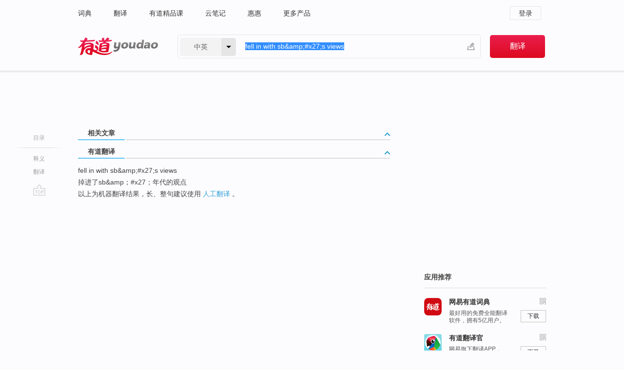

--- FILE ---
content_type: text/html; charset=utf-8
request_url: http://dict.youdao.com/w/eng/fell_in_with_sb%27s_views/
body_size: 4718
content:
<!DOCTYPE html>
                                    


								<html xmlns="http://www.w3.org/1999/xhtml" class="ua-ch ua-ch-131 ua-wk ua-mac os x">
<head>
    <meta name="baidu_union_verify" content="b3b78fbb4a7fb8c99ada6de72aac8a0e">
    <meta http-equiv="Content-Type" content="text/html; charset=UTF-8">

    
<meta name="keywords" content="fell in with sb&amp;amp;#x27;s views"/>

<title>【fell_in_with_sb&amp;amp;#x27;s_views】什么意思_英语fell_in_with_sb&amp;amp;#x27;s_views的翻译_音标_读音_用法_例句_在线翻译_有道词典</title>
<link rel="shortcut icon" href="https://shared-https.ydstatic.com/images/favicon.ico" type="image/x-icon"/>


<link href="https://shared.ydstatic.com/dict/v2016/result/160621/result-min.css" rel="stylesheet" type="text/css"/>
<link href="https://shared.ydstatic.com/dict/v2016/result/pad.css" media="screen and (orientation: portrait), screen and (orientation: landscape)" rel="stylesheet" type="text/css">
<link rel="canonical" href="http://dict.youdao.com/w/fell_in_with_sb&amp;amp;#x27;s_views/"/>
<link rel="search" type="application/opensearchdescription+xml" title="Yodao Dict" href="plugins/search-provider.xml"/>
<script type='text/javascript' src='https://shared.ydstatic.com/js/jquery/jquery-1.8.2.min.js'></script>
</head>
<body class="t0">
<!-- 搜索框开始 -->
    <div id="doc" style="position:relative;zoom:1;">
    <div class="c-topbar-wrapper">
        <div class="c-topbar c-subtopbar">
            <div id="nav" class="c-snav">
                <a class="topnav" href="http://dict.youdao.com/?keyfrom=dict2.top" target="_blank">词典</a><a class="topnav" href="http://fanyi.youdao.com/?keyfrom=dict2.top" target="_blank">翻译</a><a class="topnav" href="https://ke.youdao.com/?keyfrom=dict2.top" target="_blank">有道精品课</a><a class="topnav" href="http://note.youdao.com/?keyfrom=dict2.top" target="_blank">云笔记</a><a class="topnav" href="http://www.huihui.cn/?keyfrom=dict2.top" target="_blank">惠惠</a><a class="topnav" href="http://www.youdao.com/about/productlist.html?keyfrom=dict2.top" target="_blank">更多产品</a>
            </div>
                        <div class="c-sust">
                                                

                                    <a hidefocus="true" class="login" href="http://account.youdao.com/login?service=dict&back_url=http%3A%2F%2Fdict.youdao.com%2Fsearch%3Fq%3Dfell%2Bin%2Bwith%2Bsb%2526amp%253Bamp%253B%2523x27%253Bs%2Bviews%26tab%3D%23keyfrom%3D%24%7Bkeyfrom%7D" rel="nofollow">登录</a>
                            </div>
        </div>
        <div class="c-header">
            <a class="c-logo" href="/">有道 - 网易旗下搜索</a>
            <form id="f"  method="get" action="/search" class="c-fm-w" node-type="search">
                <div id="langSelector" class="langSelector">
                                                                                                                                            <span id="langText" class="langText">中英</span><span class="aca">▼</span><span class="arrow"></span>
                    <input type="hidden" id="le" name="le" value="eng" />
                </div>
                <span class="s-inpt-w">
                    <input type="text" class="s-inpt" autocomplete="off" name="q" id="query" onmouseover="this.focus()" onfocus="this.select()" value="fell in with sb&amp;amp;#x27;s views"/>
                    <input type="hidden" name="tab" value=""/>
                    <input type="hidden" name="keyfrom" value="dict2.top"/>
                    <span id="hnwBtn" class="hand-write"></span>
                    </span><input type="submit" class="s-btn" value="翻译"/>
            </form>
        </div>
    </div>

<!-- 搜索框结束 -->

<!-- 内容区域 -->
<div id="scontainer">
<div id="container">
    <div id="topImgAd">
    </div>
    <div id="results">
                    <div id="result_navigator" class="result_navigator">
            <ul class="sub-catalog">
        <h3>目录</h3>
        <li class="split"></li>
                                    <li class="sub1_all"><a class="nav-js log-js" href="#" hidefocus="true" data-4log="dict.nav.basic">释义</a></li>
                                                                <li class="nav-21"><a class="nav-js log-js" href="#ydTrans" hidefocus="true" data-4log="dict.nav.fanyi">翻译</a></li>
                                                                <li class="nav-collins" style="display:none;"><a href="http://dict.youdao.com/ugc/" hidefocus="true">网友贡献</a></li>
                                                    </ul>
        <div class="dict-votebar" style="display:none;">
            <div class="vote-head">
                当前查询结果是否对您有帮助
            </div>
            <div class="vote-btns">
                <button class="up" title="有帮助，点个赞">
                    <i class="icon vote-arrow"></i>
                    <!-- <span class="count">271</span> -->
                </button>
                <button class="down" aria-pressed="false" title="有待改善">
                    <i class="icon vote-arrow"></i>
                </button>
            </div>
        </div>
        <a href="#" class="go-top log-js" data-4log="dict.result.nav.top" title="返回顶部">go top</a>
    </div>
                <!-- 结果内容 -->
                            <div id="results-contents" class="results-content">
                                                          
                                                            
                                                                



                          <div id="wordArticle" class="trans-wrapper trans-tab">
    <h3>
        <span class="tabs">
            <a class="tab-current"><span>相关文章</span></a>
        </span>
        <a class="toggle toggleOpen" rel="#wordArticleToggle"></a>
    </h3>
    <div id="wordArticleToggle"></div>
</div>
<script src="https://shared.ydstatic.com/dict/v2016/result/160621/result-wordArticle.js"></script>                                                            
                                                <div id="ydTrans" class="trans-wrapper">
<h3>
    <span class="tabs"><a class="tab-current"><span>有道翻译</span></a></span>
        <a class="toggle toggleOpen" rel="#fanyiToggle"></a>
</h3>
<div id="fanyiToggle">
 <div class="trans-container">
 <p>fell in with sb&amp;amp;#x27;s views</p>
 <p>掉进了sb&amp;amp；#x27；年代的观点</p>
 <p>以上为机器翻译结果，长、整句建议使用 <a class="viaInner" href="http://f.youdao.com?keyfrom=dict.result" target=_blank>人工翻译</a> 。</p>
 </div>
</div>
</div>
                                                                                                    
                                    </div>
    </div>
                    

<div id="ads" class="ads">
  <div id="dict-inter" class="dict-inter">
      </div>
  <div id="baidu-adv"></div>
  
  <div id="follow" class="follow">
    <p class="hd">应用推荐</p>
    <div class="bd">
      <iframe src="https://c.youdao.com/www/app.html" frameborder="0"></iframe>
    </div>
  </div>
</div>

                            <div id="rel-search" class="rel-search">

            </div>
                <div id="pronounce">
            <div class="alpha-bg"></div>
            <div class="pr-content">
                $firstVoiceSent
                <div class="pr-source">- 来自原声例句</div>
            </div>
        </div>
</div>
<div class="c-bsearch" style="zoom:1;">
</div>
</div>
<!-- 内容区域 -->

<div id="c_footer">
  <div class="wrap">
            <a href="http://www.youdao.com/about/" rel="nofollow">关于有道</a>
        <a href="http://ir.youdao.com/" rel="nofollow">Investors</a>
        <a href="http://dsp.youdao.com/?keyfrom=dict2.top" rel="nofollow">有道智选</a>
        <a href="http://i.youdao.com/?keyfrom=dict2.top" rel="nofollow">官方博客</a>
        <a href="http://techblog.youdao.com/?keyfrom=dict2.top" rel="nofollow">技术博客</a>
        <a href="http://campus.youdao.com/index.php?t1=index?keyfrom=dict2.top" rel="nofollow">诚聘英才</a>
        <a href="http://shared.youdao.com/www/contactus-page.html?keyfrom=dict2.top" rel="nofollow">联系我们</a>
        <a href="https://dict.youdao.com/map/index.html?keyfrom=dict2.top">站点地图</a>
        <a href="http://www.12377.cn/?keyfrom=dict2.top" rel="nofollow">网络举报</a>
    <span class="c_fcopyright">&copy; 2026 网易公司 <a href="http://www.youdao.com/terms/privacy.html?keyfrom=dict2.top" rel="nofollow">隐私政策</a> <a href="http://www.youdao.com/terms/index.html?keyfrom=dict2.top" rel="nofollow">服务条款</a> 京ICP证080268号 <a href="http://beian.miit.gov.cn" rel="nofollow">京ICP备10005211号</a></span>
  </div>
</div>
</div>
<div id="langSelection" class="pm">
    <ul>
        <li><a href="#" rel="eng" class="current">中英</a></li>
        <li><a href="#" rel="fr">中法</a></li>
        <li><a href="#" rel="ko">中韩</a></li>
        <li><a href="#" rel="jap">中日</a></li>
    </ul>
</div>

<div id="handWrite" class="pm" style="display:none;">
    <object width="346" height="216" type="application/x-shockwave-flash" id="hnw" data="https://shared.ydstatic.com/dict/v5.16/swf/Hnw.swf">
        <param name="movie" value="https://shared.ydstatic.com/dict/v5.16/swf/Hnw.swf"/>
        <param name="menu" value="false"/>
        <param name="allowScriptAccess" value="always"/>
    </object>
</div>

<div id="researchZoon" class="pm">
    <div class="title">小调查</div>
    <div class="zoo-content">
        请问您想要如何调整此模块？
        <p><input id="upIt" type="radio" name="researchBox" value="up"><label for="upIt">模块上移</label></p>
        <p><input id="downIt" type="radio" name="researchBox" value="down"><label for="downIt">模块下移</label></p>
        <p><input id="dontmove" type="radio" name="researchBox" value="stay"><label for="dontmove">不移动</label></p>
        <div>感谢您的反馈，我们会尽快进行适当修改！</div>
        <a href="http://survey2.163.com/html/webdict_survey_reorder/paper.html" target="_blank" style="text-decoration: underline;" rel="nofollow">进来说说原因吧</a>
        <a href="javascript:void(0);" class="submitResult" rel="nofollow">确定</a>
    </div>
</div>

<div id="researchZoon21" class="pm">
    <div class="title">小调查</div>
    <div class="zoo-content">
        请问您想要如何调整此模块？
        <p><input id="upIt21" type="radio" name="researchBox" value="up"><label for="upIt21">模块上移</label></p>
        <p><input id="downIt21" type="radio" name="researchBox" value="down"><label for="downIt21">模块下移</label></p>
        <p><input id="dontmove21" type="radio" name="researchBox" value="stay"><label for="dontmove21">不移动</label></p>
        <div>感谢您的反馈，我们会尽快进行适当修改！</div>
        <a href="http://survey2.163.com/html/webdict_survey_reorder/paper.html" target="_blank" style="text-decoration: underline;" rel="nofollow">进来说说原因吧</a>
        <a href="javascript:void(0);" class="submitResult" rel="nofollow">确定</a>
    </div>
</div>

<div id="editwordform" style="display:none;">
    <h3>修改单词</h3>
    <a href="javascript:void(0);" id="close-editwordform"></a>
    <form method="post" >
        <label for="wordbook-word">单词</label>
        <input id="wordbook-word" type="text" value="" name="word" autocomplete="off" /><span><a id="delword" href="javascript:void(0);">从单词本中删除</a></span>
        <label for="wordbook-phonetic">音标</label>
        <input id="wordbook-phonetic" type="text" value="" name="phonetic" />
        <label for="wordbook-desc">解释</label>
        <textarea id="wordbook-desc" name="desc" ></textarea>
        <label style="color:blue;">更多（可不填）</label>
        <label for="wordbook-tags">分类</label><input id="wordbook-tags" type="text" value="" name="tags" autocomplete="off" />
        <ul id="tag-select-list">
        </ul>
        <div style="text-align:center;"><a id="openwordbook" href="/wordbook/wordlist?keyfrom=smallpic" target="_blank">打开单词本</a><a id="addword" href="javascript:void(0);">提交</a></div>
    </form>
</div>

<script type="text/javascript" src="https://shared.ydstatic.com/dict/v2016/160525/autocomplete_json.js"></script>
<script type="text/javascript">
    var global = {
        fromVm:{
            searchDomain:'youdao.com'
        }
    };


    function rwt(a, newlink) {
        try {
            if (a === window) {
                a = window.event.srcElement;
                while (a) {
                    if (a.href)
                        break;
                    a = a.parentNode
                }
            }
            a.href = newlink;
            a.onmousedown = ""
        } catch (p) {
        }
        return true
    }
</script>

<script type="text/javascript" src="https://c.youdao.com/dict/activity/ad/result-min.js"></script>
<script>
var _rlog = _rlog || [];
_rlog.push(["_setAccount" , "dictweb"]);
_rlog.push(["_addPost" , "page" , "search"]);
_rlog.push(["_addPost" , "q" , "fell in with sb&amp;amp;#x27;s views"]);
</script>
<script defer src="https://shared.ydstatic.com/js/rlog/v1.js"></script>
</body>
</html>
